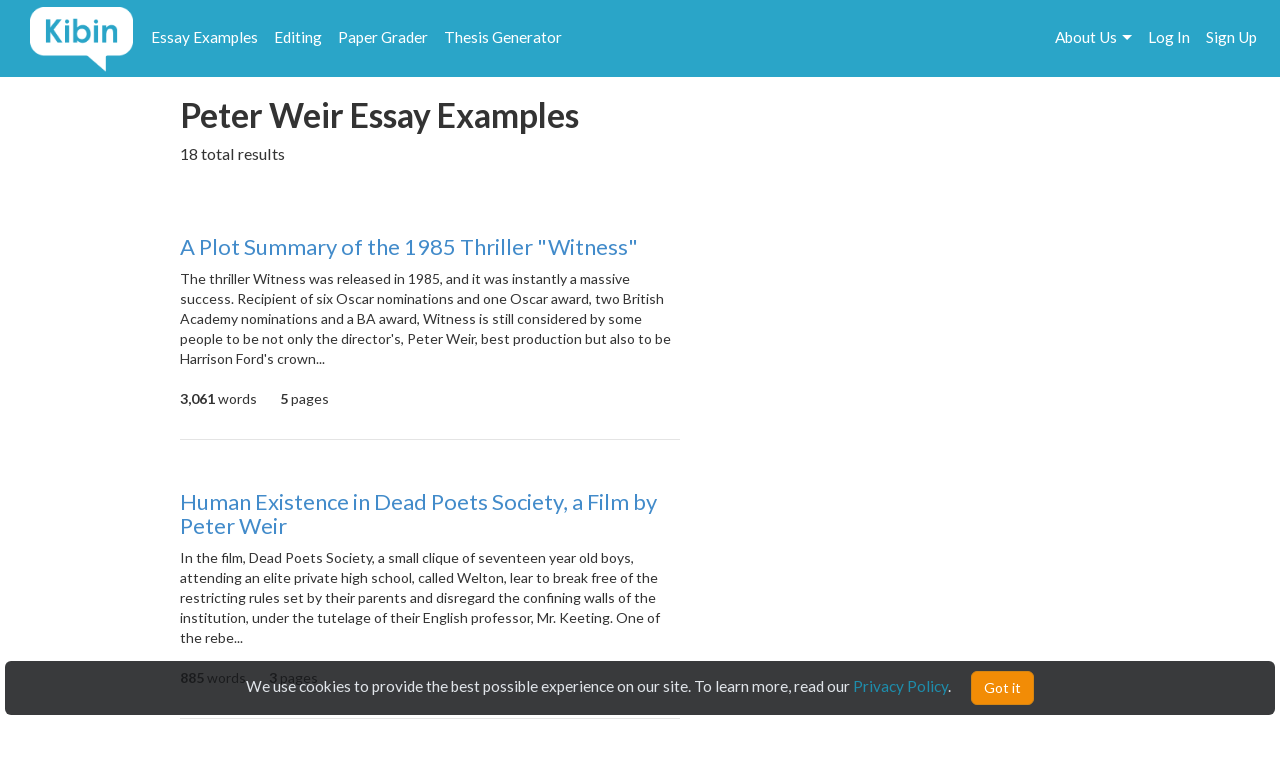

--- FILE ---
content_type: text/html; charset=UTF-8
request_url: https://www.kibin.com/essay-examples/tag/peter-weir
body_size: 50193
content:
<!doctype html>
<html>
	<head>
		<title>Peter Weir Essay Examples | Kibin</title>
<meta name='description' content="Stuck on your essay? Browse essays about Peter Weir and find inspiration. Learn by example and become a better writer with Kibin&#039;s suite of essay help services.">

	<meta name='keywords' content='proofreading services, editing services, proofreading, proofread, essay help, essay editing, term paper help'>

<meta name='viewport' content='width=device-width,initial-scale=1'>
<meta http-equiv='content-type' content='text/html;charset=UTF-8'>
<link rel='mask-icon' sizes='any' href='https://cdn.kibin.com/images/kibin_logo.svg' color='#018bce'>
<link rel='shortcut icon' href='https://cdn.kibin.com/images/favicon.png'>
<link rel='preconnect' href='https://fonts.googleapis.com'>
<link rel='preconnect' href='https://fonts.gstatic.com' crossorigin>
<link href='https://fonts.googleapis.com/css2?family=Abril+Fatface&family=Lato:wght@300;400;700;900&display=swap' rel='stylesheet'>
<link rel='preconnect stylesheet' href='https://cdnjs.cloudflare.com/ajax/libs/font-awesome/4.7.0/css/font-awesome.min.css' defer>
<link rel='dns-prefetch stylesheet' href='https://cdnjs.cloudflare.com/ajax/libs/font-awesome/4.7.0/css/font-awesome.min.css' defer>
<link rel='preload' href='/f00fe032005cb5e5e9dabdf80290fbdd/css/main.css' as='style'>
<link rel='stylesheet' href='/f00fe032005cb5e5e9dabdf80290fbdd/css/main.css' media='print' onload='this.media="all"'>

	<link rel='stylesheet' href='https://cdn.kibin.com/packages/bootstrap-3.3.5-custom/css/bootstrap.essential.min.css'>
	<link rel='preload' href='https://cdn.kibin.com/packages/bootstrap-3.3.5-custom/css/bootstrap.min.css' as='style'>
	<link rel='stylesheet' href='https://cdn.kibin.com/packages/bootstrap-3.3.5-custom/css/bootstrap.min.css' media='print' onload='this.media="all"'>




	<script src='https://ajax.googleapis.com/ajax/libs/jquery/2.1.4/jquery.min.js'></script>

	<link rel='preload' href='/f00fe032005cb5e5e9dabdf80290fbdd/css/essay-examples.css' as='style'>
	<link rel='stylesheet' href='/f00fe032005cb5e5e9dabdf80290fbdd/css/essay-examples.css' media='print' onload='this.media="all"'>

	
			
			



	<link href="https://www.kibin.com/essay-examples/tag/peter-weir" rel='canonical'>

<div id='maintenance_block' style='display:none'><div id='maintenance_banner'></div></div>


<div id='disconnect_banner' style='display:none'></div>


<!-- Google Analytics -->
<script>
(function(i,s,o,g,r,a,m){i['GoogleAnalyticsObject']=r;i[r]=i[r]||function(){
(i[r].q=i[r].q||[]).push(arguments)},i[r].l=1*new Date();a=s.createElement(o),
m=s.getElementsByTagName(o)[0];a.async=1;a.src=g;m.parentNode.insertBefore(a,m)
})(window,document,'script','//www.google-analytics.com/analytics.js','ga');
ga('create', 'UA-20619135-1', 'auto');
ga('require', 'displayfeatures');
ga('send', 'pageview');
</script>
<!-- End Google Analytics -->

<!-- Google Tag Manager -->

<script>(function(w,d,s,l,i){w[l]=w[l]||[];w[l].push({'gtm.start':new Date().getTime(),event:'gtm.js'});var f=d.getElementsByTagName(s)[0],j=d.createElement(s),dl=l!='dataLayer'?'&l='+l:'';j.async=true;j.src='https://www.googletagmanager.com/gtm.js?id='+i+dl;f.parentNode.insertBefore(j,f);})(window,document,'script','dataLayer','GTM-NCV25LF');</script>
<!-- End Google Tag Manager -->

	<!-- Hotjar Tracking Code for https://www.kibin.com -->
	<script>
		(function(h,o,t,j,a,r){
			h.hj=h.hj||function(){(h.hj.q=h.hj.q||[]).push(arguments)};
			h._hjSettings={hjid:2751132,hjsv:6};
			a=o.getElementsByTagName('head')[0];
			r=o.createElement('script');r.async=1;
			r.src=t+h._hjSettings.hjid+j+h._hjSettings.hjsv;
			a.appendChild(r);
		})(window,document,'https://static.hotjar.com/c/hotjar-','.js?sv=');
	</script>

	<!-- Start Visual Website Optimizer Asynchronous Code -->
	<script type='text/javascript'>
	var _vwo_code=(function(){
	var account_id=241616,
	settings_tolerance=2000,
	library_tolerance=2500,
	use_existing_jquery=false,
	// DO NOT EDIT BELOW THIS LINE
	f=false,d=document;return{use_existing_jquery:function(){return use_existing_jquery;},library_tolerance:function(){return library_tolerance;},finish:function(){if(!f){f=true;var a=d.getElementById('_vis_opt_path_hides');if(a)a.parentNode.removeChild(a);}},finished:function(){return f;},load:function(a){var b=d.createElement('script');b.src=a;b.type='text/javascript';b.innerText;b.onerror=function(){_vwo_code.finish();};d.getElementsByTagName('head')[0].appendChild(b);},init:function(){settings_timer=setTimeout('_vwo_code.finish()',settings_tolerance);var a=d.createElement('style'),b='body{opacity:0 !important;filter:alpha(opacity=0) !important;background:none !important;}',h=d.getElementsByTagName('head')[0];a.setAttribute('id','_vis_opt_path_hides');a.setAttribute('type','text/css');if(a.styleSheet)a.styleSheet.cssText=b;else a.appendChild(d.createTextNode(b));h.appendChild(a);this.load('//dev.visualwebsiteoptimizer.com/j.php?a='+account_id+'&u='+encodeURIComponent(d.URL)+'&r='+Math.random());return settings_timer;}};}());_vwo_settings_timer=_vwo_code.init();
	</script>
	<!-- End Visual Website Optimizer Asynchronous Code -->

	<!-- Facebook Pixel Code -->
			<script>
		if(/Mobi/i.test(navigator.userAgent)||/Android/i.test(navigator.userAgent)) {
			// do nothing
		} else {
			!function(f,b,e,v,n,t,s){if(f.fbq)return;n=f.fbq=function(){n.callMethod?n.callMethod.apply(n,arguments):n.queue.push(arguments)};if(!f._fbq)f._fbq=n;n.push=n;n.loaded=!0;n.version='2.0';n.queue=[];t=b.createElement(e);t.async=!0;t.src=v;s=b.getElementsByTagName(e)[0];s.parentNode.insertBefore(t,s)}(window,document,'script','https://connect.facebook.net/en_US/fbevents.js');fbq('init', '959451720838367');fbq('track', "PageView");
		}
		</script><noscript><img height='1' width='1' style='display:none' src='https://www.facebook.com/tr?id=959451720838367&ev=PageView&noscript=1'></noscript>
		<!-- End Facebook Pixel Code -->
	
	
	<div class='nav-top-hamburger-mobile'>
		<div class='nav-hamburger-box-show'></div>
		<div class='nav-hamburger-box-close'></div>
	</div>

			<div class='nav-side-mobile' style='display:none'>
			<div class='nav-side-mobile-logo'></div>
			<div class='nav-side-mobile-buffer'></div>

							<div class='nav-side-mobile-menu-item'><a href='/essay-examples'>Essay Examples</a></div>
				<div class='nav-side-mobile-menu-item nav-side-mobile-menu-editing'><a href='/editing-proofreading-services'>Editing</a></div>
			
							<div class='nav-side-mobile-menu-item'><a href='/free-paper-grader'>Paper Grader</a></div>
				<div class='nav-side-mobile-menu-item'><a href='/thesis-builder'>Thesis Generator</a></div>
									
			<div class='nav-side-mobile-buffer'></div>
							<div class='nav-side-mobile-menu-item nav-side-mobile-menu-aboutus'>About Us<div class='nav-side-mobile-item-caret'>&gt;</div></div>
									<div class='nav-side-mobile-menu-item'><a href='/essay-examples/login'>Log In</a></div>
					<div class='nav-side-mobile-menu-item'><a href='/essay-examples/search'>Search</a></div>
									</div>
		<div class='nav-side-submenu nav-side-submenu-edb' style='display:none'>
			<div class='nav-mobile-back'>&lt; Back</div>
			<div class='nav-side-mobile-buffer'></div>
					</div>
		<div class='nav-side-submenu nav-side-submenu-editing' style='display:none'>
			<div class='nav-mobile-back'>&lt; Back</div>
			<div class='nav-side-mobile-buffer'></div>
					</div>
		<div class='nav-side-submenu nav-side-submenu-aboutus' style='display:none'>
			<div class='nav-mobile-back'>&lt; Back</div>
			<div class='nav-side-mobile-buffer'></div>
			<div class='nav-side-mobile-menu-item nav-side-mobile-menu-item-sub'><a href='/about'>Team Kibin</a></div>
			<div class='nav-side-mobile-menu-item nav-side-mobile-menu-item-sub'><a href='/editors'>Editors</a></div>
			<div class='nav-side-mobile-menu-item nav-side-mobile-menu-item-sub'><a href='/careers'>Careers</a></div>
			<div class='nav-side-mobile-menu-item nav-side-mobile-menu-item-sub'><a href='/honor-code'>Academic Honesty</a></div>
			<div class='nav-side-mobile-menu-item nav-side-mobile-menu-item-sub'><a href='/contact'>Contact Us/FAQ</a></div>
		</div>
		<div class='backdrop' style='display:none'></div>
				<link rel='stylesheet' href='/f00fe032005cb5e5e9dabdf80290fbdd/css/results.css' async>
		</head>
	<body>
		<div id='main'>
			<header>
				<nav class='navbar navbar-kibin'>
	<div class='container-fluid'>
		<div class='col-sm-12'>
			<div class='navbar-header pull-left'>
				<div class='navbar-kibin-logo'>
											<a href="/"><img src="https://cdn.kibin.com/images/kibin_logo_white.svg" class="navbar-logo lozad" alt="Kibin logo"></a>
									</div>
			</div>
					
			<div class='pull-left nav-top-icon-menu' style='display:none'>
									
					<div class='header-top-block header-edb-block pull-left'>
						<a href='/essay-examples'>Essay Examples</a>
					</div>

					
					<div class='header-top-block header-edb-block pull-left'>
						<a href='/editing-proofreading-services'>Editing</a>
					</div>

					
					<div class='header-top-block header-grader-block pull-left'>
						<a href='/free-paper-grader'>Paper Grader</a>
					</div>

					
					<div class='header-top-block header-thesis-block pull-left'>
						<a href='/thesis-builder'>Thesis Generator</a>
					</div>
					
					
							</div>

			<div class='pull-right navbar-actions navbar-right' style='display:none'>
				
									

																						<div class='header-top-block nav-top-signup-link pull-right'><a href='/signup' class='navbar-signup-link'>Sign Up</a></div>
												<div class='header-top-block nav-top-login-link pull-right'><a href='/login' class='navbar-login-link'>Log In</a></div>
					
					
					<div class='header-top-block header-aboutus-block pull-right'>
						<a href='/about'>About Us</a><div class='pull-right header-icon-caret-menu'><div class='header-caret-down'></div></div>

						
						<div class='dash-aboutus-dropdown-info nav-dropdown-menu dispn'>
							<a href='/about'><div class='dash-user-dd-item dash-user-dd-item-div'>Team Kibin</div></a>
							<a href='/editors'><div class='dash-user-dd-item dash-user-dd-item-div'>Editors</div></a>
							<a href='/careers'><div class='dash-user-dd-item dash-user-dd-item-div'>Careers</div></a>
							<a href='/honor-code'><div class='dash-user-dd-item dash-user-dd-item-div'>Academic Honesty</div></a>
							<a href='/contact'><div class='dash-user-dd-item'>Contact Us/FAQ</div></a>
						</div>
					</div>
				
							</div>
		</div>
	</div>
</nav>
			</header>
			<div class='scrollup' style='display:none'>scroll to top</div>
			
				<div class='container'>
		<div class='col-xs-12 col-md-offset-1 col-md-10'>
							
				<h1 class='search-head-text'>Peter Weir Essay Examples</h1>

									<div class='search-head-text-sub-placeholder'><div class='line-full'><div class='text'></div></div></div>
					<div class='search-head-text-sub dispn'>18 total results</div>
				
				<div class='essays'>
											<div class='essay-waiting-placeholder-container'>
																						<div class='essay essay-placeholder'><h4 class='text line link'></h4><div class='text line-full'></div><div class='text line-mid'></div><div class='text line-full'></div><div class='text line-mid'></div><div class='text extra'></div></div>
															<div class='essay essay-placeholder'><h4 class='text line link'></h4><div class='text line-full'></div><div class='text line-mid'></div><div class='text line-full'></div><div class='text line-mid'></div><div class='text extra'></div></div>
															<div class='essay essay-placeholder'><h4 class='text line link'></h4><div class='text line-full'></div><div class='text line-mid'></div><div class='text line-full'></div><div class='text line-mid'></div><div class='text extra'></div></div>
															<div class='essay essay-placeholder'><h4 class='text line link'></h4><div class='text line-full'></div><div class='text line-mid'></div><div class='text line-full'></div><div class='text line-mid'></div><div class='text extra'></div></div>
															<div class='essay essay-placeholder'><h4 class='text line link'></h4><div class='text line-full'></div><div class='text line-mid'></div><div class='text line-full'></div><div class='text line-mid'></div><div class='text extra'></div></div>
													</div>
									</div>
					</div>
	</div>

	<div class='essay-placeholder-container dispn'>
		<div class='essay'>
			<h2 class='essay-title-h2'><a class='essay-title'></a></h2>
			<div class='essay-content'></div>
			<div class='inlineb essay-info-block'>
				<div class='dispn' id='staff-pick-container'>
					<div class='inlineb essay-staff-pick-block'>
						<div class='inlineb'><img src='https://cdn.kibin.com/images/essay-examples/heart.png' class='ex_staff_pick lozad'></div>
						<div class='inlineb essay-staff-pick-text'>staff pick</div>
					</div>
				</div>
				<div class='dispn' id='graded-container'>
					<div class='inlineb essay-graded-block'>
						<div class='inlineb'><img src='https://cdn.kibin.com/images/essay-examples/star.png' class='ex_graded lozad'></div>
						<div class='inlineb essay-graded-text'>graded</div>
					</div>
				</div>

				<div class='essay-word-count'><b><span id='essay-words-num'></span></b> words</div>
				<div class='essay-page-count'><b><span id='essay-pages-num'></span></b> page<span id='essay-pages-num-txt'></span></div>
			</div>
		</div>
	</div>

	<div class='pagination-placeholder-container dispn'>
					
			</div>

				<div id='push'></div>
		</div>
		<div id='footer'>
	<div class='container-fluid'>
		<div class='col-sm-12'>
			<div class='footer-contents inlineb'>
				
				
									<div class='footer-contents-col'>
						<p class='footer-contents-col-header'>Company</p>
						<ul class='footer-contents-col-text'>
																								<li><a href='/about'>About Us</a></li>
																																<li><a href='/contact'>Contact/FAQ</a></li>
																																<li><a href='/resources'>Resources</a></li>
																																<li><a href='/terms'>Terms of Service</a></li>
																																<li><a href='/privacy'>Privacy Policy</a></li>
																																<li><a href='/honor-code'>Academic Honor Code</a></li>
																																<li><a href='/testimonials'>Kibin Reviews &amp; Testimonials</a></li>
																																<li><a href='/editors'>Meet the Editors</a></li>
																																<li><a href='/proofreading-jobs'>Proofreading Jobs</a></li>
																																<li><a href='/careers'>Careers</a></li>
																																<li><a href='/essay-writing-blog/'>Essay Writing Blog</a></li>
																					</ul>
					</div>
									<div class='footer-contents-col'>
						<p class='footer-contents-col-header'>Follow</p>
						<ul class='footer-contents-col-text'>
																								<li>
										<a href='https://www.facebook.com/kibininc'>
											<img src='https://cdn.kibin.com/images/facebook-logo-white.png' height=20px width=auto />
											&nbsp;&nbsp;Facebook
										</a>
									</li>
																																<li>
										<a href='https://www.twitter.com/kibin'>
											<img src='https://cdn.kibin.com/images/x-logo-white.png' height=20px width=auto />
											&nbsp;&nbsp;X (Twitter)
										</a>
									</li>
																					</ul>
					</div>
				
							</div>
		</div>
	</div>
</div>

<input type='hidden' name='_token' value='W1sGXzby8ZH3yoplIuit8krIJAUz98KSZJQrwxdk'>

<div id='sound_buffer'></div>
<div id='fb_pixel'></div>
<script src='https://cdn.kibin.com/packages/bootstrap-3.3.5-custom/js/bootstrap.min.js'></script>
<script src='/js/static.js'></script>
<script src='/f00fe032005cb5e5e9dabdf80290fbdd/js/main.js'></script>
<script src='https://cdn.kibin.com/packages/jeditable.js'></script>
<script src='https://cdn.kibin.com/packages/jquery.cookie.js'></script>
<script src='https://cdn.kibin.com/packages/jquery.countdown.custom.min.js'></script>

	
	<script src='/f00fe032005cb5e5e9dabdf80290fbdd/js/essay-examples.js' defer></script>



		<script src='https://cdn.kibin.com/packages/lozad.min.js'></script>
		<script>
			const observer = lozad(); // lazy loads elements with default selector as '.lozad'
			observer.observe();
		</script>
	

			<script type="text/javascript">
			if(/Mobi/i.test(navigator.userAgent)||/Android/i.test(navigator.userAgent)) {
							} else {
				!function(e,t,n){function a(){var e=t.getElementsByTagName("script")[0],n=t.createElement("script");n.type="text/javascript",n.async=!0,n.src="https://beacon-v2.helpscout.net",e.parentNode.insertBefore(n,e)}if(e.Beacon=n=function(t,n,a){e.Beacon.readyQueue.push({method:t,options:n,data:a})},n.readyQueue=[],"complete"===t.readyState)return a();e.attachEvent?e.attachEvent("onload",a):e.addEventListener("load",a,!1)}(window,document,window.Beacon||function(){});
			}
		</script><script type="text/javascript">
			if(/Mobi/i.test(navigator.userAgent)||/Android/i.test(navigator.userAgent)) {
							} else {
				window.Beacon('init', '9f1c85f6-8502-4ab5-9aaa-13ae87ab9ace')
			}
		</script>
	
	
			<script type="text/javascript">
			var _dcq = _dcq || [];
			var _dcs = _dcs || {}; 
			_dcs.account = '8212527';

			(function() {
				var dc = document.createElement('script');
				dc.type = 'text/javascript'; dc.async = true; 
				dc.src = '//tag.getdrip.com/8212527.js';
				var s = document.getElementsByTagName('script')[0];
				s.parentNode.insertBefore(dc, s);
			})();
		</script>
	


	<script>
			</script>
	
			<script>
							_dcq.push(['track','Visit (EDB)']);
					</script>
	
<script>
	$(document).ready(function() {$('.navbar-actions,.nav-top-icon-menu').show();});
	$(window).load(function() {
		
		$('.header-profile-block').mouseenter(function() {
			$('.nav-dropdown-menu').hide();
			$('.dash-user-dropdown-info').show();
		}).mouseleave(function() {
			$('.nav-dropdown-menu').hide();
		});

		$('.header-editing-block').mouseenter(function() {
			$('.nav-dropdown-menu').hide();
			$('.dash-editing-dropdown-info').show();
		}).mouseleave(function() {
			$('.nav-dropdown-menu').hide();
		});

		$('.header-edb-block').mouseenter(function() {
			$('.nav-dropdown-menu').hide();
			$('.dash-edb-dropdown-info').show();
		}).mouseleave(function() {
			$('.nav-dropdown-menu').hide();
		});

		$('.header-aboutus-block').mouseenter(function() {
			$('.nav-dropdown-menu').hide();
			$('.dash-aboutus-dropdown-info').show();
		}).mouseleave(function() {
			$('.nav-dropdown-menu').hide();
		});

		$('.dash-user-dd-item').click(function() {
			$('.nav-dropdown-menu').hide();
		});

		$('.nav-side-mobile-logo').html('<img src="https://cdn.kibin.com/images/kibin_logo_blue.svg" class="nav-mobile-logo">');
		
		$('.nav-hamburger-box-show').html("<i class='fa fa-2x fa-bars'></i>");
		$('.nav-hamburger-box-close').html("<i class='fa fa-2x fa-times'></i>");

		
		if(navigator.platform.indexOf('Win') > -1) {
			$('select').removeClass('form-control');
		}

		
		$.post('/maintenance_window',{
			_token: $('[name="_token"]').val()
		},function(e) {
			if(e.maint_time_now > e.maint_date_start && e.maint_time_now < e.maint_date_end) {
				window.location = '/down';
			} else if(e.maint_time_now < e.maint_date_end) {
				$('#maintenance_banner').html('Notice: The server will be down for maintenance for approximately ' + e.maint_duration + ' minutes, starting on ' + e.maint_date_start_text + ' Pacific Time.');
				$('#maintenance_block').slideDown();
			}
		},'json');
	});	
</script>		<script type="text/javascript">/* <![CDATA[ */var google_conversion_id = 992790770;var google_custom_params = window.google_tag_params;var google_remarketing_only = true;/* ]]> */</script><script type="text/javascript" src="//www.googleadservices.com/pagead/conversion.js"></script><noscript><div style="display:inline;"><img height="1" width="1" style="border-style:none;" alt="" src="//googleads.g.doubleclick.net/pagead/viewthroughconversion/992790770/?value=0&amp;guid=ON&amp;script=0"/></div></noscript>
		<script>$(document).ready(function(){ $('[name="google_conversion_frame"]').css('display','none') });</script>

		<script type="text/javascript" src="//my.hellobar.com/d7e2465020984c2301644ddeb6ac00238858f7ef.js" async></script>
	

<!-- Google Tag Manager (noscript) -->
<noscript><iframe src="https://www.googletagmanager.com/ns.html?id=GTM-NCV25LF"
height="0" width="0" style="display:none;visibility:hidden"></iframe></noscript>
<!-- End Google Tag Manager (noscript) -->

<script src='https://cdn.kibin.com/packages/jquery-ui-1.12.1.custom/jquery-ui.min.js'></script>
<script type='text/javascript'>
	$(document).ready(function(){
		$('.nav-hamburger-box-show').click(function() {
			$('.backdrop').fadeIn();
			$('.nav-side-mobile').show('slide',{direction:'right'},300);
			$('.nav-hamburger-box-close').show();
			$(this).hide();
		});

		$('.nav-hamburger-box-close').click(function() {
			$('.backdrop').fadeOut(200);
			$('.nav-side-mobile').hide('slide',{direction:'right'},300);
			$('.nav-hamburger-box-show').show();
			$(this).hide();
			$('.nav-side-submenu').hide();
		});

		$('.nav-mobile-back').click(function() {
			$(this).parent().hide('slide',{direction:'right'},300);
		});

		$('.nav-side-mobile-menu-edb').click(function() {
			$('.nav-side-submenu-edb').show('slide',{direction:'right'},300);
		});

		$('.nav-side-mobile-menu-editing').click(function() {
			$('.nav-side-submenu-editing').show('slide',{direction:'right'},300);
		});

		$('.nav-side-mobile-menu-aboutus').click(function() {
			$('.nav-side-submenu-aboutus').show('slide',{direction:'right'},300);
		});

		if($('.nav-side-mobile').height() < $(window).height()) {
			$('.nav-side-mobile').css('height','100%');
		}
	});
</script>

		<div id='cookie-banner'><div class='cookie-banner-text'>We use cookies to provide the best possible experience on our site. To learn more, read our <a target='_blank' href='/privacy'>Privacy Policy</a>.</div><div class='cookie-banner-btn-div'><button class='btn btn-warning cookie-banner-btn'>Got it</button></div></div>

<script>
	$(document).ready(function(){
		//console.log(typeof($.cookie('kibin_cookie_banner_ok')) === 'undefined');
		if(typeof($.cookie('kibin_cookie_banner_ok')) === 'undefined') {
			$('.cookie-banner-text,.cookie-banner-btn-div').css('display','inline-block');
			$('#cookie-banner').show();
		}

		$('.cookie-banner-btn').on('mousedown',function(){
			$.cookie('kibin_cookie_banner_ok',true);
			$('#cookie-banner').hide();
		});
	});
</script>							<script>
			$(window).load(function() {
									var post_data = {
						tag: '[base64]',
						total: '18',
						tags_data: '[base64]',
						_token: $('[name="_token"]').val()
					};
				
				
				$.post('/essay-examples/get_tag_data',post_data,function(e) {
					// remove placeholder
					$('.essay-waiting-placeholder-container').hide();

											$('.search-head-text-sub-placeholder').hide();
						$('.search-head-text-sub').show();
					
					// data
					$(e.data).each(function(key,val) {
						// fill all values
						$('.essay-placeholder-container .essay-title').attr('href','/essay-examples/' + val.title_link).html(val.title);
						$('.essay-placeholder-container .essay-content').html(val.content);
						if(val.staff_pick == 1) $('.essay-placeholder-container #staff-pick-container').show();
						if(val.graded == 1) $('.essay-placeholder-container #graded-container').show();

						$('.essay-placeholder-container #essay-words-num').html(val.words);
						$('.essay-placeholder-container #essay-pages-num').html(val.pages);
						$('.essay-placeholder-container #essay-pages-num-txt').html(val.pages_txt);

						// append to essay container structure
						$('.essays').append($('.essay-placeholder-container').html());
						$('.essay-placeholder-container #staff-pick-container').hide();
						$('.essay-placeholder-container #graded-container').hide();
					});

					// pagination
											$('.essays').append('<div><ul class="pagination">' + $('.pagination-placeholder-container').html() + '</ul></div>');
					
									},'json');
			});
		</script>
		<script defer src="https://static.cloudflareinsights.com/beacon.min.js/vcd15cbe7772f49c399c6a5babf22c1241717689176015" integrity="sha512-ZpsOmlRQV6y907TI0dKBHq9Md29nnaEIPlkf84rnaERnq6zvWvPUqr2ft8M1aS28oN72PdrCzSjY4U6VaAw1EQ==" data-cf-beacon='{"version":"2024.11.0","token":"9713827f2c0a4712a17e0afbaee82b48","server_timing":{"name":{"cfCacheStatus":true,"cfEdge":true,"cfExtPri":true,"cfL4":true,"cfOrigin":true,"cfSpeedBrain":true},"location_startswith":null}}' crossorigin="anonymous"></script>
</body>
</html>

--- FILE ---
content_type: text/html; charset=UTF-8
request_url: https://www.kibin.com/maintenance_window
body_size: 1217
content:
{"maint_time_now":1767961261,"maint_date_start":1672327800,"maint_date_start_text":"Thursday, December 29, 2022 at 3:30 PM","maint_date_end":1672330500,"maint_duration":45}

--- FILE ---
content_type: text/css
request_url: https://www.kibin.com/f00fe032005cb5e5e9dabdf80290fbdd/css/results.css
body_size: -131
content:
.breadcrumb-block-placeholder {
	height:36px;
	margin:40px 0 20px!important;
}

.essay-placeholder {
	font-size:0;
	line-height:0;
}

.text {
	display:inline-block;
	background-color:#444;
	height:12px;
	border-radius:100px;
	margin:5px 0;
	min-width:100px;
	opacity:.1;
	animation:fading 1.5s infinite;
}

.link {
	background-color:#428bca;
	opacity:.4;
	width:90%;
}

.line-full {
	width:100%;
}

.line-mid {
	width:95%;
}

.extra {
	margin-top:15px;
	width:30%;
}

h1.text {
	height:39px;
	margin:20px 0 15px;
	opacity:.2;
	width:40%;
}

h4.text {
	height:24px;
	margin:20px 0 15px;
	opacity:.2;
}

@keyframes fading {
	0% {
		opacity:.1;
	}

	50% {
		opacity:.2;
	}

	100% {
		opacity:.1;
	}
}